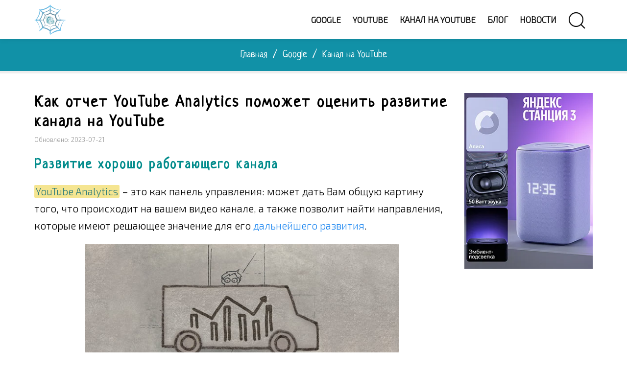

--- FILE ---
content_type: text/html; charset=UTF-8
request_url: https://webznam.ru/publ/google/ocenit_uspekh_video_kanala_youtube/11-1-0-582
body_size: 15308
content:
<!DOCTYPE html>
<html lang="ru">
<head>
<link rel="preconnect" href="//fonts.googleapis.com">
<link rel="preconnect" href="https://fonts.gstatic.com">
<link rel="preconnect" href="//mc.yandex.ru">
<meta charset="utf-8">
<meta name="theme-color" content="#06779d"/>
<meta name="viewport" content="width=device-width, initial-scale=1.0">
<link rel="canonical" href="https://webznam.ru/publ/google/ocenit_uspekh_video_kanala_youtube/11-1-0-582" />
<title>Как оценить успех видео канала – изучаем отчеты YouTube Analytics</title>
<meta name="description" content="Откуда Вы можете узнать, что ваши видео приносят ожидаемый эффект? YouTube Analytics откроет перед Вами путь к успеху"/>
<meta property="og:locale" content="ru_RU"/>
<meta property="og:type" content="article"/>
<meta property="og:article:section" content="Канал на YouTube"/>
<meta property="og:title" content="Как оценить успех видео канала – изучаем отчеты YouTube Analytics"/>
<meta property="og:description" content="Откуда Вы можете узнать, что ваши видео приносят ожидаемый эффект? YouTube Analytics откроет перед Вами путь к успеху"/>
<meta property="og:url" content="https://webznam.ru/publ/google/ocenit_uspekh_video_kanala_youtube/11-1-0-582"/>
<meta property="og:site_name" content="Обзор сети Интернет"/>
<meta property="og:image" content="https://webznam.ru/_pu/5/21834783.png"/>
<link rel="icon" type="image/png" href="/img/fv196.png" sizes="196x196"/>
<link rel="icon" type="image/png" href="/img/fv128.png" sizes="128x128"/>
<link rel="icon" type="image/png" href="/img/fv96.png" sizes="96x96"/>
<link rel="icon" type="image/png" href="/img/fv32.png" sizes="32x32"/>
<link rel="icon" type="image/png" href="/img/fv16.png" sizes="16x16"/>
<link rel="stylesheet" href="/_st/my.css" />
<link rel='stylesheet' href='/css/uikit.min.css' />
<link href="https://fonts.googleapis.com/css2?family=Exo+2:wght@300&family=Neucha&display=swap" rel="stylesheet">
<!-- Идентификаторы -->
<script>
var xilyModuleId = 'publ',
xilyPageId = 'entry',
xilyUrlId = 'puEnt582';
</script>
<!-- конец // Идентификаторы -->
<!-- Yandex.RTB -->
<script>window.yaContextCb=window.yaContextCb||[]</script>
<script src="https://yandex.ru/ads/system/context.js" async></script>
<!-- Yandex.Metrika counter -->
<script type="text/javascript" >
 (function(m,e,t,r,i,k,a){m[i]=m[i]||function(){(m[i].a=m[i].a||[]).push(arguments)};
 m[i].l=1*new Date();
 for (var j = 0; j < document.scripts.length; j++) {if (document.scripts[j].src === r) { return; }}
 k=e.createElement(t),a=e.getElementsByTagName(t)[0],k.async=1,k.src=r,a.parentNode.insertBefore(k,a)})
 (window, document, "script", "https://mc.yandex.ru/metrika/tag.js", "ym");

 ym(53250499, "init", {
 clickmap:true,
 trackLinks:true,
 accurateTrackBounce:true
 });
</script>
<noscript><div><img src="https://mc.yandex.ru/watch/53250499" style="position:absolute; left:-9999px;" alt="" /></div></noscript>
<!-- /Yandex.Metrika counter -->
<script src="/.s/src/jquery-3.3.1.min.js"></script>
<link rel="stylesheet" href="/.s/src/socCom.min.css" />
<script src="/.s/src/socCom.min.js"></script>
<script src="https://sys000.ucoz.net/cgi/uutils.fcg?a=soc_comment_get_data&site=4webznam"></script>
<script async defer src="https://www.google.com/recaptcha/api.js?onload=reCallback&render=explicit&hl=ru"></script>
<script type="text/javascript">
/* --- UCOZ-JS-CODE --- */
 function _bldCont1(a, b) {
 window._bldCont && _bldCont(b);
 !window._bldCont && (IMGS = window['allEntImgs' + a]) && window.open(IMGS[0][0]);
 }

 function reCallback() {
 $('.g-recaptcha').each(function(index, element ) {
 element.setAttribute('rcid', index );
 
 if ($(element).is(':empty') && grecaptcha.render ) {
 grecaptcha.render(element, {
 sitekey:element.getAttribute('data-sitekey'),
 theme:element.getAttribute('data-theme'),
 size:element.getAttribute('data-size')
 });
 }
 
 });
 }
 function reReset(reset ) {
 reset && grecaptcha.reset(reset.previousElementSibling.getAttribute('rcid') );
 if (!reset ) for (rel in ___grecaptcha_cfg.clients ) grecaptcha.reset(rel );
 }
 
/* --- UCOZ-JS-END --- */
</script>
<script>//<!--
 function uSocialLogin(t) {
 var params = { 'vkontakte':{ 'width':790, 'height':400 }, 'facebook':{ 'width':950, 'height':520 }, 'yandex':{ 'width':870, 'height':515 }, 'google':{ 'width':700, 'height':600 }, 'ok':{ 'width':710, 'height':390 } };
 var ref = escape(location.protocol + '//' + ('webznam.ru' || location.hostname) + location.pathname + ((location.hash ? ( location.search ? location.search + '&' : '?' ) + 'rnd=' + Date.now() + location.hash : ( location.search || '' ))));
 // var ref = escape(location.href);
 window.open('/'+t+'?ref='+ref,'conwin','width='+params[t].width+',height='+params[t].height+',status=1,resizable=1,left='+parseInt((screen.availWidth/2)-(params[t].width/2))+',top='+parseInt((screen.availHeight/2)-(params[t].height/2)-20)+'screenX='+parseInt((screen.availWidth/2)-(params[t].width/2))+',screenY='+parseInt((screen.availHeight/2)-(params[t].height/2)-20));
 return false;
 }
//--></script>
<link rel="stylesheet" href="/.s/src/social.css" />
</head>
<body class="xily-publ"><div>
<!--U1AHEADER1Z--><header class="xily-header fixed">
<div class="header-top">
<div class="container">
<div class="left clearfix"></div>
<div class="right clearfix"></div>
</div>
</div>
<div class="header-bottom background-white">
<div class="container">
<div class="xily-header-holder xl-relative">
<div class="xily-logo-holder">
<div class="xily-logo">
<a href="/">
<img class="xily-logo-white" src="/img/logo.webp" alt="Обзор сети Интернет – инструкции и руководства по использованию">
<img class="xily-logo-default" src="/img/logo.webp" alt="Обзор сети Интернет – инструкции и руководства по использованию">
</a>
</div>
</div>
<div class="xily-header-links-holder">
<div class="xily-header-links">
<a class="search-link" href="#"><i uk-icon="icon:search;ratio:2"></i></a>
<a class="mobile-menu-link" href="javascript:void(0)"><i uk-icon="icon:menu;ratio:2"></i></a>
</div>
</div>
<nav class="xily-navigation"><div id="uNMenuDiv1" class="uMenuV"><ul class="uMenuRoot">
<li><a  href="/index/vse_o_servisakh_google_vazhnoe_i_poleznoe/0-4" ><span>Google</span></a></li>
<li><a  href="/index/servisa_youtube/0-13" ><span>YouTube</span></a></li>
<li><a  href="/index/video_kanala_na_youtube/0-14" ><span>Канал на YouTube</span></a></li>
<li><a  href="/blog/" ><span>Блог</span></a></li>
<li><a  href="/news/" ><span>Новости</span></a></li></ul></div></nav>
</div>
</div>
<div class="xily-mobile-navigation container"></div>
</div>
</header>
<div class="xily-search-box">
<div class="container xily-absolute-full-height">
<form class="uk-search uk-search-large" onsubmit="this.sfSbm.disabled=true" method="get" action="/search/">
<input class="uk-search-input" autofocus type="search" name="q" placeholder="Поиск по заголовкам">
<input type="hidden" name="sfSbm">
</form>
<a class="close" href="#"><i uk-icon="icon:close;ratio:3.5"></i></a>
</div>
</div><!--/U1AHEADER1Z-->
<div class="xily-page-title-navigation xl-relative">
<div class="background xl-full-absolute publ"></div>
<div class="container xl-relative">
<div class="inner xl-text-center">
<div class="breadcrumbs" itemscope itemtype="https://schema.org/BreadcrumbList"><span itemprop="itemListElement" itemscope itemtype="https://schema.org/ListItem"><a itemprop="item" href="/"><span itemprop="name">Главная</span></a><meta itemprop="position" content="1" /></span><span class="separator"> / </span><span itemprop="itemListElement" itemscope itemtype="https://schema.org/ListItem"><a itemprop="item" href="/publ/google/1"><span itemprop="name">Google</span></a><meta itemprop="position" content="2" /></span><span class="separator"> / </span><span itemprop="itemListElement" itemscope itemtype="https://schema.org/ListItem"><a itemprop="item" href="/publ/google/11"><span itemprop="name">Канал на YouTube</span></a><meta itemprop="position" content="3" /></span></div>
</div>
</div>
</div>
<div class="xily-container xl-relative">
<div class="xily-inner">
<div class="container">
<div class="row">
<div class="xily-content-holder col-md-9">
<div class="xily-publ-full-page" itemscope itemtype="https://schema.org/Article">
<meta itemprop="genre" content="Канал на YouTube">
<h1 class="title" itemprop="headline">Как отчет YouTube Analytics поможет оценить развитие канала на YouTube</h1>
<meta itemprop="dateModified" content="2023-07-21T16:20+03:00" />
<div itemprop="publisher" itemscope itemtype="https://schema.org/Organization"><div itemprop="address" itemscope itemtype="https://schema.org/PostalAddress" style="display:none;"><span itemprop="addressLocality">Россия</span><span itemprop="telephone">+7 (910) 990-43-11</span></div><div itemprop="logo" itemscope itemtype="https://schema.org/ImageObject"><img itemprop="image url contentUrl" src="https://webznam.ru/img/logo.png" style="display:none;"/><meta itemprop="width" content="130"><meta itemprop="height" content="140"><meta itemprop="description" content="Логотип организации «Обзор сети Интернет»" /></div><meta itemprop="name" content="Обзор сети Интернет"></div>
<meta itemscope itemprop="mainEntityOfPage" itemType="https://schema.org/WebPage" itemid="https://webznam.ru/publ/google/ocenit_uspekh_video_kanala_youtube/11-1-0-582" />
<div itemscope itemprop="image" itemtype="https://schema.org/ImageObject"><img itemprop="url contentUrl" src="https://webznam.ru/_pu/5/21834783.png" style="display:none;" /><meta itemprop="description" content="Изображение на тему «»" /></div>
<div class="meta"><span>Обновлено: 2023-07-21</span></div>
<div class="description" itemprop="articleBody"><h2>Развитие хорошо работающего канала</h2>
<p><span class="bolr">YouTube Analytics</span> – это как панель управления: может дать Вам общую картину того, что происходит на вашем видео канале, а также позволит найти направления, которые имеют решающее значение для его <a href="https://webznam.ru/publ/google/sozdanie_strategii_razvitija_kanala_na_youtube/11-1-0-592">дальнейшего развития</a>.</p>
<p class="centerr"><img uk-img data-src="https://webznam.ru/images/gll01/otchet-youtube-analytics.jpg" src="https://webznam.ru/images/gll01/otchet-youtube-analytics.jpg" width="640" height="234" alt="Отчеты YouTube Analytics – на пути к успеху канала"/></p>
<p><em>Не уверены, с чего начать?</em> Для начала вы можете попробовать сосредоточиться на нескольких типах данных, которые, с вашей точки зрения, наиболее актуальны: <em>статистика просмотров</em>, <em>общее время просмотра</em> или <em>количество подписчиков</em>. Видно ли в них постепенное улучшение? Соответствуют ли результаты вашим ожиданиям?</p>
<p>Потом попробуйте более точно <a href="https://webznam.ru/publ/google/ispolzovanie_otchetov_menedzhera_kontenta/11-1-0-665">проанализировать данные</a>, чтобы увидеть, как благодаря простым изменениям на канале вы можете приблизиться к реализации своих целей.</p>
<div class="otsl">
 <p><u>Рекомендации</u>:</p>
 <ul>
 <li>Обратитесь к панели инструментов и ознакомьтесь с отчетами о совместном время просмотра, проценте полученных показов и <a href="https://webznam.ru/publ/google/podpischiki_uspekh_na_youtube/11-1-0-570">новых подписчиках</a>.</li>
 <li>Следите за своей статистикой, где бы вы ни находились – с помощью мобильных устройств.</li>
 </ul>
</div>
<h2>Почему зрители главные</h2>
<p>Вы не можете <strong>развить канал на YouTube</strong>, не имея аудитории, которая будет его посещать и смотреть фильмы. Идентификация вкусов зрителей и стимуляция их интересов, чтобы они возвращались снова и снова, может привести к удлинению общего времени просмотра ваших фильмов.</p>
<p>Верные зрители сразу дадут Вам знать, какие из ваших материалов, на их взгляд, удачные, а какие нет. Благодаря <a href="https://webznam.ru/blog/kakimi_pravami_polzovateli/2017-11-14-485">присутствию в социальных сетях</a>, они помогут Вам продвинуть ваши видео среди новой аудитории. Создание такого рода отношений требует времени, но, по мере развития канала, они вернуться сторицей.</p>
<div class="otsl">
 <p><u>Рекомендации</u>:</p>
 <ul>
 <li>Из отчета «<a href="https://www.youtube.com/analytics?o=U#dt=nt,fe=16847,fr=lw-001,fs=16820;fcr=0,r=demographics" rel="nofollow noopener" target="_blank">Демография</a>» вы узнаете, кто ваши зрители. Он содержит статистические данные, касающиеся их возраста и пола, и даже места, в котором они находятся.</li>
 <li>Попробуйте использовать <em>опросы</em>, чтобы выяснить, что нравится зрителям на вашем канале.</li>
 </ul>
</div>
<h2>Как измерить прогресс с помощью YouTube Analytics</h2>
<p>Вот несколько основных вопросов, с которых можно начать:</p>
<ul>
 <li><strong>Каких результатов достиг мой канал?</strong> Чтобы убедиться, что вы приближаетесь к реализации поставленных себе целей, проверяйте количество просмотров и общее время просмотра, а также количество подписчиков вашего канала.</li>
 <li><strong>Кто ваши зрители и что их интересует?</strong> Знание профиля аудитории позволит Вам разработать лучшие творческие и <a href="https://webznam.ru/publ/google/kak_ehffektno_reklamirovat_kanal_youtube/11-1-0-614">рекламные стратегии</a>, а через это более эффективно привлечь зрителей.</li>
 <li><strong>Насколько мой канал и мои видео занимают зрителей?</strong> Готов ли зритель добавить мои видео в любимые? Проверьте, какую часть Ваших видео смотрят зрители, и какие элементы вызывают их интерес.</li>
 <li><strong>Сколько я зарабатываю на своих каналах, реализую ли я свои бизнес-цели?</strong> Определите, какие из ваших фильмов приносят самый большой доход и когда канал достигает наибольшей рентабельности.</li>
</ul>
<h2>Используйте YouTube Analytics в полной мере</h2>
<p><strong>Панель YouTube Analytics</strong> состоит из трех основных частей:</p>
<p class="centerr"><img uk-img data-src="https://webznam.ru/images/gll01/real-youtube-analytics.png" src="https://webznam.ru/images/gll01/real-youtube-analytics.png" width="620" height="295" alt="Отчеты YouTube Analytics в режиме реального времени"/></p>
<ul>
 <li><strong>Данные в режиме реального времени</strong> включают в себя обновляемые на регулярной основе оценки о количестве людей, смотрящих ваши материалы, и количество просмотров нескольких лучших фильмов. Такого рода информация особенно полезна, когда вы хотите получить представление о том, какой результат получил недавно загруженный фильм.</li>
</ul>
<ul>
 <li><strong>Отчеты о совместном режиме просмотра</strong> дают информацию о суммарном времени просмотра, т.е. количестве минут, которое пользователь потратил на просмотр Вашего фильма. Этот показатель очень <em>важен для успеха в YouTube</em>, потому что от него зависит позиция каждого <a href="https://webznam.ru/blog/naibolee_populjarnye_formaty_video/2014-11-14-107">видео в рейтинге</a>. Более высокое положение означает большую вероятность, что фильм появится на хорошем месте в результатах поиска и рекомендациях. Эти отчеты позволяют просматривать данные о количестве минут, потраченных зрителями на просмотр. Проверьте некоторые сведения о том, кто эти зрители, где находят ваши фильмы, а также какие части привлекают их вниманием, а какие ведут к прерыванию просмотра.</li>
</ul>
<ul>
 <li><strong>Отчеты о приверженности</strong> позволяют проверить, как зрители реагируют на ваши видео. Они им нравятся или наоборот? Какие из них подтолкнули зрителей высказываться в комментариях, делиться ссылками с друзьями в социальных сетях или <a href="https://webznam.ru/publ/google/avtomaticheskoe_dobavlenie_plejlist_youtube/10-1-0-557">добавлять в плейлист</a>?</li>
</ul>
<div class="otsl">
 <p><u>Рекомендации</u>:</p>
 <ul>
 <li>Данные в реальном времени говорят о том, сколько зрителей смотрит ваши видео, в данный момент.</li>
 <li>Проверьте, какие тенденции Вы наблюдаете на своих десяти лучших видео.</li>
 <li>Проверьте, какими фильмами зрители делятся наиболее охотно.</li>
 <li>Проанализируйте статистику за прошлые периоды и на её основе попробуйте определить цели в области общего времени просмотра и подписки на последующие 90 дней.</li>
 </ul>
</div>
<div class="gold_work">
 <h2>Сделайте это</h2>
 <ol>
 <li><em>Просмотрите отчеты YouTube Analytics о просмотрах</em> для вашего канала за последние 30 дней. Видите ли вы какие-то прыжки или необычные диаграммы? Если да, то откуда они появились?</li>
 <li><em>Посмотрите отчеты YouTube Analytics о деятельности</em> для своего канала за последнюю половину года. Данные о лайках, комментариях, публикациях и добавлениях в избранное складываются в какие-то шаблоны? Что объединяет фильмы, включенные в отчет?</li>
 <li><em>Выберите два отчета YouTube Analytics</em>, которые являются наиболее важными для вашего канала. Какие поразительные выводы о ваших зрителях или просмотрах вы можете сделать на их основе?</li>
 </ol>
</div></div>
<hr class="uk-divider-small">
<div class="uk-text-muted uk-flex uk-flex-center@m uk-flex-right@l uk-flex-bottom"><a class="comment-count" href="#" title="Рейтинг" itemtype="https://schema.org/AggregateRating"><meta itemprop="worstRating" content="0"><meta itemprop="ratingValue" content="5.0"><meta itemprop="ratingCount" content="4"><meta itemprop="itemReviewed" content="Как отчет YouTube Analytics поможет оценить развитие канала на YouTube"/><meta itemprop="bestRating" content="5"></a><span uk-icon="icon:star;ratio:1.5"></span><span class="uk-margin-small-left uk-margin-small-top">5.0/4</span><div class="uk-align-right uk-margin-remove-bottom uk-margin-small-top">
		<style type="text/css">
			.u-star-rating-30 { list-style:none; margin:0px; padding:0px; width:150px; height:30px; position:relative; background: url('/img/rating30.png') top left repeat-x }
			.u-star-rating-30 li{ padding:0px; margin:0px; float:left }
			.u-star-rating-30 li a { display:block;width:30px;height: 30px;line-height:30px;text-decoration:none;text-indent:-9000px;z-index:20;position:absolute;padding: 0px;overflow:hidden }
			.u-star-rating-30 li a:hover { background: url('/img/rating30.png') left center;z-index:2;left:0px;border:none }
			.u-star-rating-30 a.u-one-star { left:0px }
			.u-star-rating-30 a.u-one-star:hover { width:30px }
			.u-star-rating-30 a.u-two-stars { left:30px }
			.u-star-rating-30 a.u-two-stars:hover { width:60px }
			.u-star-rating-30 a.u-three-stars { left:60px }
			.u-star-rating-30 a.u-three-stars:hover { width:90px }
			.u-star-rating-30 a.u-four-stars { left:90px }
			.u-star-rating-30 a.u-four-stars:hover { width:120px }
			.u-star-rating-30 a.u-five-stars { left:120px }
			.u-star-rating-30 a.u-five-stars:hover { width:150px }
			.u-star-rating-30 li.u-current-rating { top:0 !important; left:0 !important;margin:0 !important;padding:0 !important;outline:none;background: url('/img/rating30.png') left bottom;position: absolute;height:30px !important;line-height:30px !important;display:block;text-indent:-9000px;z-index:1 }
		</style><script>
			var usrarids = {};
			function ustarrating(id, mark) {
				if (!usrarids[id]) {
					usrarids[id] = 1;
					$(".u-star-li-"+id).hide();
					_uPostForm('', { type:'POST', url:`/publ`, data:{ a:65, id, mark, mod:'publ', ajax:'2' } })
				}
			}
		</script><ul id="uStarRating582" class="uStarRating582 u-star-rating-30" title="Рейтинг: 5.0/4">
			<li id="uCurStarRating582" class="u-current-rating uCurStarRating582" style="width:100%;"></li><li class="u-star-li-582"><a href="javascript:;" onclick="ustarrating('582', 1)" class="u-one-star">1</a></li>
				<li class="u-star-li-582"><a href="javascript:;" onclick="ustarrating('582', 2)" class="u-two-stars">2</a></li>
				<li class="u-star-li-582"><a href="javascript:;" onclick="ustarrating('582', 3)" class="u-three-stars">3</a></li>
				<li class="u-star-li-582"><a href="javascript:;" onclick="ustarrating('582', 4)" class="u-four-stars">4</a></li>
				<li class="u-star-li-582"><a href="javascript:;" onclick="ustarrating('582', 5)" class="u-five-stars">5</a></li></ul></div></div>
<div class="uk-placeholder">
<!-- Yandex.Market Widget -->
<script async src="https://aflt.market.yandex.ru/widget/script/api" type="text/javascript"></script>
<script type="text/javascript">
 (function (w) {
 function start() {
 w.removeEventListener("YaMarketAffiliateLoad", start);
 w.YaMarketAffiliate.createWidget({type:"models",
 containerId:"endarticlx",
 params:{clid:2476891,
 erid:"5jtCeReNx12oajvJ2ZzfThz",
 searchType:"attractive",
 themeId:1 } });
 }
 w.YaMarketAffiliate
 ? start()
 : w.addEventListener("YaMarketAffiliateLoad", start);
 })(window);
</script>
<!-- End Yandex.Market Widget -->
<div class="uk-placeholder" id="endarticlx"></div>
</div>


<hr>
<div class="author xl-table">
<div class="avatar xl-table-cell xl-align-middle"><img data-src="/.s/a/20/343494786.png" src="/.s/a/20/343494786.png" alt="Аватар GeekNavt" uk-img></div>
<div class="info xl-table-cell xl-align-middle">
<div class="name" itemprop="author" itemscope itemtype="https://schema.org/Person"><a href="javascript:;" rel="nofollow" onclick="window.open('/index/8-2', 'up2', 'scrollbars=1,top=0,left=0,resizable=1,width=700,height=375'); return false;" class="uk-link-muted"><span itemprop="name">GeekNavt</span></a></div>
</div>
</div>
</div>
<div class="xily-comment-items-holder">
<script>
				function spages(p, link) {
					!!link && location.assign(atob(link));
				}
			</script>
			<div id="comments"></div>
			<div id="newEntryT"></div>
			<div id="allEntries"></div>
			<div id="newEntryB"></div><script>
			
		Object.assign(uCoz.spam ??= {}, {
			config : {
				scopeID  : 0,
				idPrefix : 'comEnt',
			},
			sign : {
				spam            : 'Спам',
				notSpam         : 'Не спам',
				hidden          : 'Спам-сообщение скрыто.',
				shown           : 'Спам-сообщение показано.',
				show            : 'Показать',
				hide            : 'Скрыть',
				admSpam         : 'Разрешить жалобы',
				admSpamTitle    : 'Разрешить пользователям сайта помечать это сообщение как спам',
				admNotSpam      : 'Это не спам',
				admNotSpamTitle : 'Пометить как не-спам, запретить пользователям жаловаться на это сообщение',
			},
		})
		
		uCoz.spam.moderPanelNotSpamClick = function(elem) {
			var waitImg = $('<img align="absmiddle" src="/.s/img/fr/EmnAjax.gif">');
			var elem = $(elem);
			elem.find('img').hide();
			elem.append(waitImg);
			var messageID = elem.attr('data-message-id');
			var notSpam   = elem.attr('data-not-spam') ? 0 : 1; // invert - 'data-not-spam' should contain CURRENT 'notspam' status!

			$.post('/index/', {
				a          : 101,
				scope_id   : uCoz.spam.config.scopeID,
				message_id : messageID,
				not_spam   : notSpam
			}).then(function(response) {
				waitImg.remove();
				elem.find('img').show();
				if (response.error) {
					alert(response.error);
					return;
				}
				if (response.status == 'admin_message_not_spam') {
					elem.attr('data-not-spam', true).find('img').attr('src', '/.s/img/spamfilter/notspam-active.gif');
					$('#del-as-spam-' + messageID).hide();
				} else {
					elem.removeAttr('data-not-spam').find('img').attr('src', '/.s/img/spamfilter/notspam.gif');
					$('#del-as-spam-' + messageID).show();
				}
				//console.log(response);
			});

			return false;
		};

		uCoz.spam.report = function(scopeID, messageID, notSpam, callback, context) {
			return $.post('/index/', {
				a: 101,
				scope_id   : scopeID,
				message_id : messageID,
				not_spam   : notSpam
			}).then(function(response) {
				if (callback) {
					callback.call(context || window, response, context);
				} else {
					window.console && console.log && console.log('uCoz.spam.report: message #' + messageID, response);
				}
			});
		};

		uCoz.spam.reportDOM = function(event) {
			if (event.preventDefault ) event.preventDefault();
			var elem      = $(this);
			if (elem.hasClass('spam-report-working') ) return false;
			var scopeID   = uCoz.spam.config.scopeID;
			var messageID = elem.attr('data-message-id');
			var notSpam   = elem.attr('data-not-spam');
			var target    = elem.parents('.report-spam-target').eq(0);
			var height    = target.outerHeight(true);
			var margin    = target.css('margin-left');
			elem.html('<img src="/.s/img/wd/1/ajaxs.gif">').addClass('report-spam-working');

			uCoz.spam.report(scopeID, messageID, notSpam, function(response, context) {
				context.elem.text('').removeClass('report-spam-working');
				window.console && console.log && console.log(response); // DEBUG
				response.warning && window.console && console.warn && console.warn( 'uCoz.spam.report: warning: ' + response.warning, response );
				if (response.warning && !response.status) {
					// non-critical warnings, may occur if user reloads cached page:
					if (response.warning == 'already_reported' ) response.status = 'message_spam';
					if (response.warning == 'not_reported'     ) response.status = 'message_not_spam';
				}
				if (response.error) {
					context.target.html('<div style="height: ' + context.height + 'px; line-height: ' + context.height + 'px; color: red; font-weight: bold; text-align: center;">' + response.error + '</div>');
				} else if (response.status) {
					if (response.status == 'message_spam') {
						context.elem.text(uCoz.spam.sign.notSpam).attr('data-not-spam', '1');
						var toggle = $('#report-spam-toggle-wrapper-' + response.message_id);
						if (toggle.length) {
							toggle.find('.report-spam-toggle-text').text(uCoz.spam.sign.hidden);
							toggle.find('.report-spam-toggle-button').text(uCoz.spam.sign.show);
						} else {
							toggle = $('<div id="report-spam-toggle-wrapper-' + response.message_id + '" class="report-spam-toggle-wrapper" style="' + (context.margin ? 'margin-left: ' + context.margin : '') + '"><span class="report-spam-toggle-text">' + uCoz.spam.sign.hidden + '</span> <a class="report-spam-toggle-button" data-target="#' + uCoz.spam.config.idPrefix + response.message_id + '" href="javascript:;">' + uCoz.spam.sign.show + '</a></div>').hide().insertBefore(context.target);
							uCoz.spam.handleDOM(toggle);
						}
						context.target.addClass('report-spam-hidden').fadeOut('fast', function() {
							toggle.fadeIn('fast');
						});
					} else if (response.status == 'message_not_spam') {
						context.elem.text(uCoz.spam.sign.spam).attr('data-not-spam', '0');
						$('#report-spam-toggle-wrapper-' + response.message_id).fadeOut('fast');
						$('#' + uCoz.spam.config.idPrefix + response.message_id).removeClass('report-spam-hidden').show();
					} else if (response.status == 'admin_message_not_spam') {
						elem.text(uCoz.spam.sign.admSpam).attr('title', uCoz.spam.sign.admSpamTitle).attr('data-not-spam', '0');
					} else if (response.status == 'admin_message_spam') {
						elem.text(uCoz.spam.sign.admNotSpam).attr('title', uCoz.spam.sign.admNotSpamTitle).attr('data-not-spam', '1');
					} else {
						alert('uCoz.spam.report: unknown status: ' + response.status);
					}
				} else {
					context.target.remove(); // no status returned by the server - remove message (from DOM).
				}
			}, { elem: elem, target: target, height: height, margin: margin });

			return false;
		};

		uCoz.spam.handleDOM = function(within) {
			within = $(within || 'body');
			within.find('.report-spam-wrap').each(function() {
				var elem = $(this);
				elem.parent().prepend(elem);
			});
			within.find('.report-spam-toggle-button').not('.report-spam-handled').click(function(event) {
				if (event.preventDefault ) event.preventDefault();
				var elem    = $(this);
				var wrapper = elem.parents('.report-spam-toggle-wrapper');
				var text    = wrapper.find('.report-spam-toggle-text');
				var target  = elem.attr('data-target');
				target      = $(target);
				target.slideToggle('fast', function() {
					if (target.is(':visible')) {
						wrapper.addClass('report-spam-toggle-shown');
						text.text(uCoz.spam.sign.shown);
						elem.text(uCoz.spam.sign.hide);
					} else {
						wrapper.removeClass('report-spam-toggle-shown');
						text.text(uCoz.spam.sign.hidden);
						elem.text(uCoz.spam.sign.show);
					}
				});
				return false;
			}).addClass('report-spam-handled');
			within.find('.report-spam-remove').not('.report-spam-handled').click(function(event) {
				if (event.preventDefault ) event.preventDefault();
				var messageID = $(this).attr('data-message-id');
				del_item(messageID, 1);
				return false;
			}).addClass('report-spam-handled');
			within.find('.report-spam-btn').not('.report-spam-handled').click(uCoz.spam.reportDOM).addClass('report-spam-handled');
			window.console && console.log && console.log('uCoz.spam.handleDOM: done.');
			try { if (uCoz.manageCommentControls) { uCoz.manageCommentControls() } } catch(e) { window.console && console.log && console.log('manageCommentControls: fail.'); }

			return this;
		};
	
			uCoz.spam.handleDOM();
		</script>
			<script>
				(function() {
					'use strict';
					var commentID = ( /comEnt(\d+)/.exec(location.hash) || {} )[1];
					if (!commentID) {
						return window.console && console.info && console.info('comments, goto page', 'no comment id');
					}
					var selector = '#comEnt' + commentID;
					var target = $(selector);
					if (target.length) {
						$('html, body').animate({
							scrollTop: ( target.eq(0).offset() || { top: 0 } ).top
						}, 'fast');
						return window.console && console.info && console.info('comments, goto page', 'found element', selector);
					}
					$.get('/index/802', {
						id: commentID
					}).then(function(response) {
						if (!response.page) {
							return window.console && console.warn && console.warn('comments, goto page', 'no page within response', response);
						}
						spages(response.page);
						setTimeout(function() {
							target = $(selector);
							if (!target.length) {
								return window.console && console.warn && console.warn('comments, goto page', 'comment element not found', selector);
							}
							$('html, body').animate({
								scrollTop: ( target.eq(0).offset() || { top: 0 } ).top
							}, 'fast');
							return window.console && console.info && console.info('comments, goto page', 'scrolling to', selector);
						}, 500);
					}, function(response) {
						return window.console && console.error && console.error('comments, goto page', response.responseJSON);
					});
				})();
			</script>
		


<form name="socail_details" id="socail_details" onsubmit="return false;">
						   <input type="hidden" name="social" value="">
						   <input type="hidden" name="data" value="">
						   <input type="hidden" name="id" value="582">
						   <input type="hidden" name="ssid" value="370505061402240152413">
					   </form><div id="postFormContent" class="">
		<form method="post" name="addform" id="acform" action="/index/" onsubmit="return addcom(this)" class="publ-com-add" data-submitter="addcom"><script>
		function _dS(a){var b=a.split(''),c=b.pop();return b.map(function(d){var e=d.charCodeAt(0)-c;return String.fromCharCode(32>e?127-(32-e):e)}).join('')}
		var _y8M = _dS('Erwy~})}#ynF+qrmmnw+)wjvnF+|x|+) ju~nF+:?>A:>B?;;+)8G9');
		function addcom( form, data = {} ) {
			if (document.getElementById('addcBut')) {
				document.getElementById('addcBut').disabled = true;
			} else {
				try { document.addform.submit.disabled = true; } catch(e) {}
			}

			if (document.getElementById('eMessage')) {
				document.getElementById('eMessage').innerHTML = '<span style="color:#999"><img src="/.s/img/ma/m/i2.gif" border="0" align="absmiddle" width="13" height="13"> Идёт передача данных...</span>';
			}

			_uPostForm(form, { type:'POST', url:'/index/', data })
			return false
		}
document.write(_y8M);</script>
				<div class="mc-widget">
					<script>
						var socRedirect = location.protocol + '//' + ('webznam.ru' || location.hostname) + location.pathname + location.search + (location.hash && location.hash != '#' ? '#reloadPage,' + location.hash.substr(1) : '#reloadPage,gotoAddCommentForm' );
						socRedirect = encodeURIComponent(socRedirect);

						try{var providers = {};} catch (e) {}

						function socialRepost(entry_link, message) {
							console.log('Check witch Social network is connected.');

							var soc_type = jQuery("form#acform input[name='soc_type']").val();
							switch (parseInt(soc_type)) {
							case 101:
								console.log('101');
								var newWin = window.open('https://vk.com/share.php?url='+entry_link+'&description='+message+'&noparse=1','window','width=640,height=500,scrollbars=yes,status=yes');
							  break;
							case 102:
								console.log('102');
								var newWin = window.open('https://www.facebook.com/sharer/sharer.php?u='+entry_link+'&description='+encodeURIComponent(message),'window','width=640,height=500,scrollbars=yes,status=yes');
							  break;
							case 103:
								console.log('103');

							  break;
							case 104:
								console.log('104');

							  break;
							case 105:
								console.log('105');

							  break;
							case 106:
								console.log('106');

							  break;
							case 107:
								console.log('107');
								var newWin = window.open('https://twitter.com/intent/tweet?source=webclient&url='+entry_link+'&text='+encodeURIComponent(message)+'&callback=?','window','width=640,height=500,scrollbars=yes,status=yes');
							  break;
							case 108:
								console.log('108');

							  break;
							case 109:
								console.log('109');
								var newWin = window.open('https://plusone.google.com/_/+1/confirm?hl=en&url='+entry_link,'window','width=600,height=610,scrollbars=yes,status=yes');
							  break;
							}
						}

						function updateSocialDetails(type) {
							console.log('updateSocialDetails');
							jQuery.getScript('//sys000.ucoz.net/cgi/uutils.fcg?a=soc_comment_get_data&site=4webznam&type='+type, function() {
								jQuery("form#socail_details input[name='social']").val(type);
								jQuery("form#socail_details input[name=data]").val(data[type]);
								jQuery("form#acform input[name=data]").val(data[type]);
								_uPostForm('socail_details',{type:'POST',url:'/index/778', data:{'m':'3', 'vi_commID': '', 'catPath': ''}});
							});
						}

						function logoutSocial() {
							console.log('delete cookie');
							delete_msg_cookie();
							jQuery.getScript('//sys000.ucoz.net/cgi/uutils.fcg?a=soc_comment_clear_data&site=4webznam', function(){window.location.reload();});
						}

						function utf8_to_b64( str) {
							return window.btoa(encodeURIComponent( escape( str )));
						}

						function b64_to_utf8( str) {
							return unescape(decodeURIComponent(window.atob( str )));
						}

						function getCookie(c_name) {
							var c_value = " " + document.cookie;
							var c_start = c_value.indexOf(" " + c_name + "=");
							if (c_start == -1) {
								c_value = null;
							} else {
								c_start = c_value.indexOf("=", c_start) + 1;
								var c_end = c_value.indexOf(";", c_start);
								if (c_end == -1) {
									c_end = c_value.length;
								}
								c_value = unescape(c_value.substring(c_start,c_end));
							}
							return c_value;
						}

						var delete_msg_cookie = function() {
							console.log('delete_msg_cookie');
							document.cookie = 'msg=;expires=Thu, 01 Jan 1970 00:00:01 GMT;';
						};

						function preSaveMessage() {
							var msg = jQuery("form#acform textarea").val();
							if (msg.length > 0) {
								document.cookie = "msg="+utf8_to_b64(msg)+";"; //path="+window.location.href+";
							}
						}

						function googleAuthHandler(social) {
							if (!social) return
							if (!social.enabled || !social.handler) return

							social.window = window.open(social.url, '_blank', 'width=600,height=610');
							social.intervalId = setInterval(function(social) {
								if (social.window.closed) {
									clearInterval(social.intervalId)
									self.location.reload()
								}
							}, 1000, social)
						}

						

						(function(jq) {
							jq(document).ready(function() {
								
																
								jQuery(".uf-tooltip a.uf-tt-exit").attr('href','/index/10');
								console.log('ready - update details');
								console.log('scurrent', window.scurrent);
								if (typeof(window.scurrent) != 'undefined' && scurrent > 0 && data[scurrent]) {
									jQuery("#postFormContent").html('<div style="width:100%;text-align:center;padding-top:50px;"><img alt="" src="/.s/img/ma/m/i3.gif" border="0" width="220" height="19" /></div>');

									jQuery("form#socail_details input[name=social]").val(scurrent);
									jQuery("form#socail_details input[name=data]").val(data[scurrent]);
									updateSocialDetails(scurrent);
								}
								jQuery('a#js-ucf-start').on('click', function(event) {
									event.preventDefault();
									if (scurrent == 0) {
										window.open("//sys000.ucoz.net/cgi/uutils.fcg?a=soc_comment_auth",'SocialLoginWnd','width=500,height=350,resizable=yes,titlebar=yes');
									}
								});

								jQuery('#acform a.login-with').on('click', function(event) {
									event.preventDefault();
									let social = providers[ this.dataset.social ];

									if (typeof(social) != 'undefined' && social.enabled == 1) {
										if (social.handler) {
											social.handler(social);
										} else {
											// unetLoginWnd
											let newWin = window.open(social.url, "_blank", 'width=600,height=610,scrollbars=yes,status=yes');
										}
									}
								});
							});
						})(jQuery);
					</script>
				</div><div class="uForm uComForm">

<div class="uauth-small-links uauth-links-set4">Войдите: <a href="javascript:;" onclick="window.open('https://login.uid.me/?site=4webznam&ref='+escape(location.protocol + '//' + ('webznam.ru' || location.hostname) + location.pathname + ((location.hash ? ( location.search ? location.search + '&' : '?' ) + 'rnd=' + Date.now() + location.hash : ( location.search || '' )))),'uidLoginWnd','width=580,height=450,resizable=yes,titlebar=yes');return false;" class="login-with uid" title="Войти через uID" rel="nofollow"><i></i></a><a href="javascript:;" onclick="return uSocialLogin('vkontakte');" data-social="vkontakte" class="login-with vkontakte" title="Войти через ВКонтакте" rel="nofollow"><i></i></a><a href="javascript:;" onclick="return uSocialLogin('yandex');" data-social="yandex" class="login-with yandex" title="Войти через Яндекс" rel="nofollow"><i></i></a><a href="javascript:;" onclick="return uSocialLogin('ok');" data-social="ok" class="login-with ok" title="Войти через Одноклассники" rel="nofollow"><i></i></a></div><div class="uComForm-inner">
<div class="ucf-content ucf-start-content"><ul class="uf-form ucf-form"><li><textarea class="" placeholder="Оставьте ваш комментарий..."></textarea>
</li><li><button onclick="preSaveMessage();window.open('/index/800?ref='+window.location.href,'SocialLoginWnd','width=500,height=410,resizable=yes,titlebar=yes');">Отправить</button>
</li></ul></div>
</div>
</div><input type="hidden" name="ssid" value="370505061402240152413" />
				<input type="hidden" name="a"  value="36" />
				<input type="hidden" name="m"  value="3" />
				<input type="hidden" name="id" value="582" />
				
				<input type="hidden" name="soc_type" id="csoc_type" />
				<input type="hidden" name="data" id="cdata" />
			</form>
		</div>

</div>
</div>
<aside class="xily-sidebar-holder col-md-3"><!--U1CLEFTER1Z-->
<div class="uk-text-center uk-position-z-index" uk-sticky="end:137vh;offset:10;media:640">


<a href="https://market.yandex.ru/cc/84AH8u?erid=5jtCeReNx12oajvJXTCDcLh" rel="nofollow noreferrer noopener" target="_blank"><img decoding="async" loading="lazy" src="https://webznam.ru/images/a085x/stancija-strit.webp" width="290" height="375" alt="Умная колонка Яндекс Станция 3 с Алисой и Zigbee"/></a>
</div>

<!--/U1CLEFTER1Z--></aside>
</div>
</div>
</div>
</div>
<!--U1BFOOTER1Z--><footer class="xily-footer-holder">
<div class="xily-footer">
<div class="container">
<div class="top xl-table" uk-grid>
<div class="uk-grid-small uk-flex-middle" uk-grid>
<div><span uk-icon="icon:social;ratio:2"></span></div>
<div class="uk-link-reset"><a href="https://vk.com/webznam" title="Обзор сети Интернет Вконтакте" target="_blank" rel="nofollow noopener noreferrer"><span class="uk-icon-button uk-text-bold uk-icon uk-text-emphasis" uk-icon="ratio:2">VK</span></a></div>
</div>
<div class="description uk-width-expand@m uk-padding-small"><p>Обзор сети Интернет – инструкции и руководства по использованию онлайн сервисов сети: социальные сети, электронная почта (e-mail), мессенджеры и всё о веб-пространстве современного мира</p></div>
</div>
<div class="middle">
<div class="row">
<div class="col-sm-6 col-md-3 column uk-link-reset"><h4 class="uk-heading-line uk-text-center"><a href="https://webznam.ru/index/vse_o_servisakh_google_vazhnoe_i_poleznoe/0-4" title="Обзор сервисов Google">Сервисы Google</a></h4>
<ul class="uk-list">
<li><a href="https://webznam.ru/index/akkaunt/0-8" title="Аккаунт пользователя Google">Аккаунт</a></li>
<li><a href="https://webznam.ru/index/nastrojka_i_upravlenie_brauzerom_chrome/0-7" title="Руководство по использованию Google Chrome">Google Chrome</a></li>
<li><a href="https://webznam.ru/index/veb_mastera/0-10" title="Инструменты Google для веб-мастера">Веб-мастеру</a></li>
<li><a href="https://webznam.ru/index/servisa_youtube/0-13" title="Обзор возможностей и функций YouTube">Обзор YouTube</a></li>
<li><a href="https://webznam.ru/index/obzor_seti_adsense/0-15" title="Обзор функций AdSense">AdSense</a></li>
<li><a href="https://webznam.ru/index/video_kanala_na_youtube/0-14" title="Уроки по развитию канала на YouTube">Канал на YouTube</a></li>
</ul>
</div>
<div class="col-sm-6 col-md-3 column uk-link-reset"><h4 class="uk-heading-line uk-text-center"><a href="https://webznam.ru/index/vse_ob_ispolzovanii_socialnykh_setej_interneta/0-5" title="Обзор социальный сетей">Социальные сети</a></h4>
<ul class="uk-list">
<li><a href="https://webznam.ru/index/socseti_facebook/0-11" title="Обзор Facebook">Facebook</a></li>
<li><a href="https://webznam.ru/index/obzor_twitch_funkcii_i_vozmozhnosti_dlja_polzovatelej/0-19" title="Обзор Twitch">Twitch</a></li>
</ul>
</div>
<div class="col-sm-6 col-md-3 column uk-link-reset"><h4 class="uk-heading-line uk-text-center"><a href="https://webznam.ru/index/informacija_i_obzory_sistem_ehlektronnykh_platezhej_v_internete/0-6" title="Обзор систем электронных платежей в Интернете">Деньги</a></h4>
<ul class="uk-list">
<li><a href="https://webznam.ru/index/obzor_paypal/0-12" title="Правила системы платежей PayPal">PayPal</a></li>
</ul>
</div>
<div class="col-sm-6 col-md-3 column uk-link-reset"><h4 class="uk-heading-line uk-text-center">***</h4>
<ul class="uk-list">
<li><a href="https://webznam.ru/index/spisok_novostej/0-16">Новости Интернета и технологий</a></li>
<li><a href="https://webznam.ru/index/spisok_obzorov/0-17">Обзор интернета</a></li>
<li><a href="https://webznam.ru/index/instrukcii_it/0-18">Интернет уроки</a></li>
</ul>
</div>
</div>
<div class="bottom">
<div class="row">
<div class="xl-table">
<div class="uk-flex-middle uk-child-width-1-1 uk-child-width-expand@m" data-uk-grid>
<div class="uk-text-small">&copy; 2026 WebZnam. При использовании материалов гиперсылка вида <a href="https://webznam.ru/" class="uk-text-background">webznam.ru</a> – <span class="uk-text-bold">обязательна</span></div>
<div class="uk-text-right uk-text-small">Официальные руководства можно найти в соответствующих разделах описанных интернет-сервисов </div>
</div>
<div class="col-sm-6"></div>
</div>
</div>
</div>
</div>
</div>
</div>
</footer><!--/U1BFOOTER1Z-->

<script async src="https://aflt.market.yandex.ru/widget/script/api" type="text/javascript"></script>
<script>
if ($('.description p').length > 7) {
 $('.description p').eq(1).after('<div class="uk-padding-small uk-card uk-card-default uk-card-body uk-margin-large-top uk-margin-large-bottom" id="dexstritx"></div>');
 (function (w) {
 function start() {
 w.removeEventListener("YaMarketAffiliateLoad", start);
 w.YaMarketAffiliate.createWidget({type:"offers",
 containerId:"dexstritx",
 fallback:true,
 params:{clid:2476891,
 erid:"5jtCeReNx12oajvJ2ZzfTwD",
 searchText:"Телевизор Яндекс Станция",
 themeId:1 } });
 }
 w.YaMarketAffiliate
 ? start()
 : w.addEventListener("YaMarketAffiliateLoad", start);
 })(window);}
if ($('.description p').length > 8) {
$('.description p').eq(7).after('<div class="uk-padding-small uk-card uk-card-default uk-card-body uk-margin-large-top uk-margin-large-bottom" id="recomendax"></div>');
 (function (w) {
 function start() {
 w.removeEventListener("YaMarketAffiliateLoad", start);
 w.YaMarketAffiliate.createWidget({type:"models",
 containerId:"recomendax",
 fallback:true,
 params:{clid:2476891,
 erid:"5jtCeReNx12oajvJ2Zzf8cE",
 searchCount:3,
 searchType:"recommended",
 themeId:1 } });
 }
 w.YaMarketAffiliate
 ? start()
 : w.addEventListener("YaMarketAffiliateLoad", start);
 })(window); 
}
if ($('.description p').length > 18) {
 $('.description p').eq(13).after('<div class="uk-padding-small uk-card uk-card-default uk-card-body uk-margin-large-top uk-margin-large-bottom" id="recomendad"></div>');
 (function (w) {
 function start() {
 w.removeEventListener("YaMarketAffiliateLoad", start);
 w.YaMarketAffiliate.createWidget({type:"models",
 containerId:"recomendad",
 fallback:true,
 params:{clid:2476891,
 erid:"5jtCeReNx12oajvJ2Zzf8cE",
 searchCount:3,
 searchType:"recommended",
 themeId:1 } });
 }
 w.YaMarketAffiliate
 ? start()
 : w.addEventListener("YaMarketAffiliateLoad", start);
 })(window); 
}
if ($('.description p').length > 25) {
$('.description p').eq(-9).after('<div class="uk-padding-small uk-card uk-card-default uk-card-body uk-margin-large-top uk-margin-large-bottom" id="recomendend"></div>');
 (function (w) {
 function start() {
 w.removeEventListener("YaMarketAffiliateLoad", start);
 w.YaMarketAffiliate.createWidget({type:"models",
 containerId:"recomendend",
 fallback:true,
 params:{clid:2476891,
 erid:"5jtCeReNx12oajvJ2Zzf8cE",
 searchCount:3,
 searchType:"recommended",
 themeId:1 } });
 }
 w.YaMarketAffiliate
 ? start()
 : w.addEventListener("YaMarketAffiliateLoad", start);
 })(window); 
}
</script>



<script src="/js/uikit.min.js"></script>
<script src="/js/uikit-icons.min.js"></script>
<script src="/js/imagesloaded.pkgd.min.js"></script>
<script src="/js/plugins.js"></script>
<script src="/js/main.js"></script>
<script async src="/.s/src/uwnd.min.js"></script>
</div>
</body>
</html>
<!-- 0.11985 (s723) -->

--- FILE ---
content_type: text/html; charset=utf-8
request_url: https://aflt.market.yandex.ru/widgets/service?appVersion=cbb2c5aaf81add84f39c806bad85369565a64a7c
body_size: 494
content:

        <!DOCTYPE html>
        <html>
            <head>
                <title>Виджеты, сервисная страница!</title>

                <script type="text/javascript" src="https://yastatic.net/s3/market-static/affiliate/2393a198fd495f7235c2.js" nonce="MTlTCAeBq4LZGZt+8IkUpA=="></script>

                <script type="text/javascript" nonce="MTlTCAeBq4LZGZt+8IkUpA==">
                    window.init({"browserslistEnv":"legacy","page":{"id":"affiliate-widgets:service"},"request":{"id":"1769802273874\u002F2b14449db7e942c2ff60db33a0490600\u002F1"},"metrikaCounterParams":{"id":45411513,"clickmap":true,"trackLinks":true,"accurateTrackBounce":true}});
                </script>
            </head>
        </html>
    